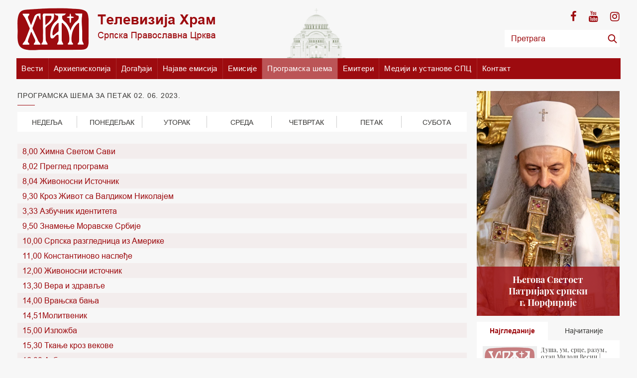

--- FILE ---
content_type: text/html; charset=UTF-8
request_url: https://www.tvhram.rs/programska-sema-za-dan/2023-06-02
body_size: 35285
content:
<!DOCTYPE html>
<html lang="en">    
    <head>
        <meta charset="utf-8">
        <meta http-equiv="X-UA-Compatible" content="IE=edge">
        <meta name="viewport" content="width=device-width, initial-scale=1, shrink-to-fit=no">

        <link rel="icon" href="/favicon.png" type="image/x-icon"/>

        <link href="/layout/css/fonts.css" rel="stylesheet" type="text/css"/>

        <!-- Bootstrap -->
        <link href="/layout/css/bootstrap.css" rel="stylesheet">

        <link href="/layout/css/style.css" rel="stylesheet" type="text/css" />
        <link href="/layout/css/responsive.css?v=10" rel="stylesheet" type="text/css" />
        <link href="/layout/css/owl.carousel.css" rel="stylesheet" type="text/css"/>
        <link href="/layout/css/scroll.css" rel="stylesheet" type="text/css"/>


        <!-- HTML5 shim and Respond.js for IE8 support of HTML5 elements and media queries -->
        <!-- WARNING: Respond.js doesn't work if you view the page via file:// -->
        <!--[if lt IE 9]>
            <script src="https://oss.maxcdn.com/html5shiv/3.7.3/html5shiv.min.js"></script>
            <script src="https://oss.maxcdn.com/respond/1.4.2/respond.min.js"></script>
        <![endif]-->

        
        <title>ТВ Храм / Програмска шема за петак 02. 06. 2023. </title><meta name="Keywords" content="Програмска шема за петак 02. 06. 2023. " />
<meta name="Description" content="Програмска шема за петак 02. 06. 2023. " />
<meta property="og:title" content="Програмска шема за петак 02. 06. 2023. " />
<meta property="og:type" content="article" />
<meta property="og:url" content="http://www.tvhram.rs/programska-sema-za-dan/2023-06-02" />
<meta property="og:site_name" content="Televizija Hram" />
<meta property="og:description" content="Програмска шема за петак 02. 06. 2023. " />
<meta name="twitter:site" content="@TelevizijaHram" />
<meta name="twitter:title" content="Програмска шема за петак 02. 06. 2023. " />
<meta name="twitter:card" content="summary_large_image" />
<meta name="twitter:description" content="Програмска шема за петак 02. 06. 2023. " />


        
            </head>
    <body>
                            
        <header class="d-none d-md-block" style="background-image:url('/layout/img/hram.png') ">
            <div class="container d-flex justify-content-between py-3">
                <!--Logo for resolution > 768-->
                <a href="/" class="d-none d-md-block" title="TV Hram - Televizija Hram">
                    <img src="/layout/img/logo.png" alt="" title="TV Hram - Televizija Hram"/>
                </a>
                <!--Social and Search-->
                <div class="action d-flex  flex-md-column justify-content-between align-items-center justify-content-md-around align-items-md-end">
                    <div class="social text-md-right">
                        <a target="_blank" href="https://www.facebook.com/profile.php?id=100088506333972" class="fa fa-facebook"></a>
                        <a target="_blank" href="https://www.youtube.com/channel/UCXnRkfjybyv7931skQWumDQ/feed" class="fa fa-youtube"></a>
                        <a target="_blank" href="https://www.instagram.com/arhiepiskopijatv/" class="fa fa-instagram"></a>
                        <!--<a target="_blank" href="" class="fa fa-rss" title=""></a>-->
                    </div>
                    <form class="search-form" method="post" action="/pretraga">
                        <div class="input-group">
                            <input type="text" class="form-control" name='phrase'  placeholder="Претрага">
                            <span class="input-group-btn">
                                <button class="btn btn-secondary" type="submit"></button>
                            </span>
                        </div>
                    </form>
                </div><!--End Social and Search-->
            </div>
        </header>
             
        
        	
                <div class='container p-0 px-md-2' >
                    <nav class='navbar navbar-expand-md navbar-light px-0 p-md-0' style='background-color: #9d0b0f;'>
                        <!--Logo for mobile-->
                        <a class='navbar-brand d-md-none' href='/' title='TV Hram - Televizija Hram'>
                            <img src='/layout/img/white-logo.png' alt='' title='TV Hram - Televizija Hram'/>
                        </a>
                        <div class='mobile-search ml-auto mr-3'>
                            <span class='fa fa-search'></span>
                            <form class='search-form' method='get' action=''>
                                <div class='input-group'>
                                    <input type='text' class='form-control' name='search'  placeholder='Претрага'>
                                    <span class='input-group-btn'>
                                        <button class='btn btn-secondary' type='submit'></button>
                                    </span>
                                </div>
                            </form>
                        </div>
                        <button class='navbar-toggler' type='button' data-toggle='collapse' data-target='#main-menu' aria-controls='main-menu' aria-expanded='false'>
                            <span></span>
                            <span></span>
                            <span></span>
                        </button>

                        <div class='collapse navbar-collapse' id='main-menu'>
                            <ul class='navbar-nav '>
                
                                <li class='nav-item'>
                    
                                <a class='nav-link' href='/vesti'>Вести <span class='has-submenu fa fa-plus'></span></a>
                            
                                <ul class='submenu clearfix active'>
                            <li><a href='/vesti/vesti-iz-crkve'>Вести из цркве</a></li><li><a href='/vesti/aktuelnosti'>Актуелности</a></li><li><a href='/vesti/kultura'>Култура</a></li><li><a href='/vesti/drustvo'>Друштво</a></li><li><a href='/vesti/praznici'>Празници</a></li>
                                </ul>
                        
                                </li>
                        
                                <li class='nav-item'><a class='nav-link'href='/stranica/1/arhiepioskopija'>Архиепископија</a></li>
                         
                                <li class='nav-item'>
                    
                                <a class='nav-link' href='/dogadjaji'>Догађаји <span class='has-submenu fa fa-plus'></span></a>
                            
                                <ul class='submenu clearfix active'>
                            <li><a href='/dogadjaji/promocije'>Промоције</a></li><li><a href='/dogadjaji/tradicija'>Традиција</a></li><li><a href='/dogadjaji/najave'>Најаве</a></li>
                                </ul>
                        
                                </li>
                        
                                <li class='nav-item'>
                    
                                <a class='nav-link' href='/najave-emisija'>Најаве емисија <span class='has-submenu fa fa-plus'></span></a>
                            
                                <ul class='submenu clearfix active'>
                            <li><a href='/najave-emisija/vrlinoslov'>Врлинослов</a></li><li><a href='/najave-emisija/izdvajamo-iz-programa-tv-hram'>Издвајамо из програма ТВ Храм</a></li><li><a href='/najave-emisija/verski-program'>Верски програм</a></li><li><a href='/najave-emisija/deciji-program'>Дечији програм</a></li><li><a href='/najave-emisija/razgovori'>Разговори</a></li><li><a href='/najave-emisija/dokumentarni-program'>Документарни програм</a></li><li><a href='/najave-emisija/muzicki-program'>Музички програм</a></li><li><a href='/najave-emisija/kulturni-program'>Културни програм</a></li>
                                </ul>
                        
                                </li>
                        
                                <li class='nav-item'><a class='nav-link' href='/emisije'>Емисије</a></li>
            
                                <li class='nav-item active'><a class='nav-link' href='/programska-sema'>Програмска шема</a></li>
            
                        <li class='nav-item'><a class='nav-link' href='/stranica/6/emiteri'>Емитери</a></li>
                    
                        <li class='nav-item'><a class='nav-link' href='/stranica/7/mediji-ustanove-spc'>Медији и установе СПЦ</a></li>
                    
                        <li class='nav-item'><a class='nav-link' href='/stranica/8/kontakt'>Контакт</a></li>
                    
                            </ul>
                        </div>
                    </nav>
            
                </div>
                
        
        <main class="pt-2">
            <div class="container" style="min-height: 400px;">
                
<div class="row small-padding mt-3">
    <div class="main-content col-lg-8 col-xl-9">
        <section class="tv-schedule">
            <h2 class="section-title">Програмска шема за петак 02. 06. 2023. </h2>
            <div class="days-wrapper mb-4">
                <ul class="days owl-carousel list-unstyled py-2 ">
                    <li>
                        <a 
                            href="/programska-sema-za-dan/2026-01-25" 
                            >
                                НЕДЕЉА                        </a>
                    </li>
                    <li>
                        <a 
                            href="/programska-sema-za-dan/2026-01-26" 
                            >
                            ПОНЕДЕЉАК                        </a>
                    </li>
                    <li>
                        <a 
                            href="/programska-sema-za-dan/2026-01-27" 
                            >
                            УТОРАК                        </a>
                    </li>
                    <li>
                        <a 
                            href="/programska-sema-za-dan/2026-01-28" 
                            >
                            СРЕДА                        </a>
                    </li>
                    <li>
                        <a 
                            href="/programska-sema-za-dan/2026-01-29" 
                            >
                            ЧЕТВРТАК                        </a>
                    </li>
                    <li>
                        <a 
                            href="/programska-sema-za-dan/2026-01-30" 
                            >
                            ПЕТАК                        </a>
                    </li>
                    <li>
                        <a 
                            href="/programska-sema-za-dan/2026-01-31" 
                            >
                            СУБОТА                        </a>
                    </li>
                </ul>
            </div>
            
            <div class="day-schedule list-unstyled">
                <ul>
	<li>8,00 Химна Светом Сави</li>
	<li>8,02 Преглед програма</li>
	<li>8,04 Живоносни Источник</li>
	<li>9,30 Кроз Живот са Валдиком Николајем</li>
	<li>3,33 Азбучник идентитета</li>
	<li>9,50 Знамење Моравске Србије</li>
	<li>10,00 Српска разгледница из Америке</li>
	<li>11,00 Константиново наслеђе</li>
	<li>12,00 Живоносни источник</li>
	<li>13,30 Вера и здравље</li>
	<li>14,00 Врањска бања</li>
	<li>14,51Молитвеник</li>
	<li>15,00 Изложба</li>
	<li>15,30 Ткање кроз векове</li>
	<li>16,00 Азбучник идентитета</li>
	<li>16,15 Хришћански траг</li>
	<li>16,32 Кроз живот са владиком Николајем</li>
	<li>16,35 Златибор</li>
	<li>17,00Константиново наслеђе 2-6</li>
	<li>18,00 Разговорник</li>
	<li>19,00 Српско наслеђе</li>
	<li>19,33 Изложба- Бог и човјек</li>
	<li>19,59 Преглед програма</li>
	<li>20,00 Вести из Цркве</li>
	<li>20,10 Добротољубље</li>
	<li>20,12 Мисионарска писма Владике Николаја</li>
	<li>20,15 Српски дуг Христу</li>
	<li>20,20 Сабрани у расејању</li>
	<li>21,00 Вести из Цркве</li>
	<li>21,10 Моја драга пријатељица наука</li>
	<li>21,35 Војловачки стослов 5</li>
	<li>22,00 Вести из Цркве</li>
	<li>22,10 Разговорник</li>
	<li>23,00 Молитва вечерња</li>
	<li>23,20 Псалтир</li>
	<li>23.30 Врањска бања</li>
	<li>00,30 Живоносни источник</li>
	<li>02,00 Константиново наслеђе</li>
	<li>03,00 Сабрани у расејању</li>
	<li>04,00 Вести из Цркве</li>
	<li>04,20 Кроз живот са владиком Николајем</li>
	<li>04,24 Докуменатрни програм</li>
	<li>05,15 Српски дуг Христу</li>
	<li>05,30 Задужбине краља Милутина</li>
	<li>06,11 Разговорник</li>
	<li>07,11 Јутарње молитве</li>
	<li>07,28 Акатист</li>
</ul>            </div>
            
        </section>
    </div>
    
                    <aside class='col-lg-4 col-xl-3'>
            
                        <div class='row small-padding'>
                            <div class='col-12 patrijarh mb-12'> 
                                <a target='_blank' href='https://spc.rs/sr/6.njegova-svetost-arhiepiskop-pecki,-mitropolit-beogradsko-karlovacki-i-patrijarh-srpski-gospodin-porfirije.html' class='d-block'>
                                    <img src='/layout/img/patrijarh-porfirije.jpg' alt=''/>
                                    <h5 class='title' style='background: rgba(157,11,15,0.8) !important;'>Његова Светост<br>Патријарх српски<br>г. Порфирије</h5>
                                </a>
                            </div> 
             
                        <div class='col-sm-6 col-lg-12 most-recent mb-12'>
                            <ul class='nav nav-pills nav-justified'>
                                <li class='nav-item'>
                                    <a class='nav-link active'  data-toggle='tab' href='#tab1' role='tab'  aria-selected='true'>Најгледаније</a>
                                </li>
                                <li class='nav-item'>
                                    <a class='nav-link'  data-toggle='tab' href='#tab2' role='tab'  aria-selected='false'>Најчитаније</a>
                                </li>
                            </ul>
                            <div class='tab-content'>
                        <div class='tab-pane fade show active' id='tab1' role='tabpanel'>
                                    <article class='news-item'>
                                        <a href='/emisije/9028/dusa-srce-razum-otac-milos-vesin-vrlinoslov' title='Душа, ум, срце, разум, отац Милош Весин | Врлинослов' class='d-flex no-gutters justify-content-between align-items-start'>
                                            <figure class='mb-0  col-5'>
                                                <img src='https://img.youtube.com/vi/ejWKaDmcp9w/mqdefault.jpg' alt=''/>
                                            </figure>
                                            <p class='small col-7 mb-0 pl-2'>Душа, ум, срце, разум, отац Милош Весин | Врлинослов</p>
                                        </a>
                                    </article>
                                
                                    <article class='news-item'>
                                        <a href='/emisije/9027/jovanjdan-krsna-slava-patrijarha-srpskog-porfirija' title='Јовањдан | Крсна слава Патријарха српског Порфирија' class='d-flex no-gutters justify-content-between align-items-start'>
                                            <figure class='mb-0  col-5'>
                                                <img src='https://img.youtube.com/vi/d0Iy5CzQvZw/mqdefault.jpg' alt=''/>
                                            </figure>
                                            <p class='small col-7 mb-0 pl-2'>Јовањдан | Крсна слава Патријарха српског Порфирија</p>
                                        </a>
                                    </article>
                                
                                    <article class='news-item'>
                                        <a href='/emisije/9024/patrijarh-krstovdan-crkvi-svetog-ilije-mirijevu' title='Патријарх на Крстовдан у Цркви Светог Илије у Миријеву' class='d-flex no-gutters justify-content-between align-items-start'>
                                            <figure class='mb-0  col-5'>
                                                <img src='https://img.youtube.com/vi/D06OqxlUdn4/mqdefault.jpg' alt=''/>
                                            </figure>
                                            <p class='small col-7 mb-0 pl-2'>Патријарх на Крстовдан у Цркви Светог Илије у Миријеву</p>
                                        </a>
                                    </article>
                                
                                    <article class='news-item'>
                                        <a href='/emisije/9029/vesti-crkve' title='Вести из Цркве за 21.01.2026.' class='d-flex no-gutters justify-content-between align-items-start'>
                                            <figure class='mb-0  col-5'>
                                                <img src='https://img.youtube.com/vi/6G2oXPXb0bQ/mqdefault.jpg' alt=''/>
                                            </figure>
                                            <p class='small col-7 mb-0 pl-2'>Вести из Цркве за 21.01.2026.</p>
                                        </a>
                                    </article>
                                
                                    <article class='news-item'>
                                        <a href='/emisije/9026/vesti-crkve' title='Вести из Цркве за 20.01.2026.' class='d-flex no-gutters justify-content-between align-items-start'>
                                            <figure class='mb-0  col-5'>
                                                <img src='https://img.youtube.com/vi/4y-ZGdgrSEo/mqdefault.jpg' alt=''/>
                                            </figure>
                                            <p class='small col-7 mb-0 pl-2'>Вести из Цркве за 20.01.2026.</p>
                                        </a>
                                    </article>
                                </div><div class='tab-pane fade' id='tab2' role='tabpanel' >
                                    <article class='news-item'>
                                        <a href='/vesti/vesti-iz-crkve/10611/patrijarh-dan-krsne-slavu-sluzio-sabornom-hramu-beogradu' title='Патријарх на дан крсне славу служио у Саборном храму у Београду' class='d-flex no-gutters justify-content-between align-items-start'>
                                            <figure class='mb-0  col-5'>
                                                <img src='/data/images/2026-01-20/56940_viber-image-2026-01-20-10-34-43-509_kf.jpg' alt=''/>
                                            </figure>
                                            <p class='small col-7 mb-0 pl-2'>Патријарх на дан крсне славу служио у Саборном храму у Београду</p>
                                        </a>
                                    </article>
                                
                                    <article class='news-item'>
                                        <a href='/vesti/vesti-iz-crkve/10607/patrijarh-porfirije-bogojavljenje-krstenje-simvol-pokajanja' title='Патријарх Порфирије на Богојављење: Крштење је символ покајања' class='d-flex no-gutters justify-content-between align-items-start'>
                                            <figure class='mb-0  col-5'>
                                                <img src='/data/images/2026-01-19/56871_viber-image-2026-01-19-10-47-00-520_kf.jpg' alt=''/>
                                            </figure>
                                            <p class='small col-7 mb-0 pl-2'>Патријарх Порфирије на Богојављење: Крштење је символ покајања</p>
                                        </a>
                                    </article>
                                
                                    <article class='news-item'>
                                        <a href='/vesti/vesti-iz-crkve/10602/upokojila-gospodu-igumanija-ljubostinje-mati-hristina' title='Упокојила се у Господу игуманија Љубостиње мати Христина' class='d-flex no-gutters justify-content-between align-items-start'>
                                            <figure class='mb-0  col-5'>
                                                <img src='/data/images/2026-01-18/56799_viber-image-2026-01-18-11-02-12-645_kf.jpg' alt=''/>
                                            </figure>
                                            <p class='small col-7 mb-0 pl-2'>Упокојила се у Господу игуманија Љубостиње мати Христина</p>
                                        </a>
                                    </article>
                                
                                    <article class='news-item'>
                                        <a href='/vesti/vesti-iz-crkve/10603/patrijarh-krstovdan-sluzio-hramu-svetog-ilije-mirijevu' title='Патријарх на Крстовдан служио у Храму Светог Илије у Миријеву' class='d-flex no-gutters justify-content-between align-items-start'>
                                            <figure class='mb-0  col-5'>
                                                <img src='/data/images/2026-01-18/56801_viber-image-2026-01-18-10-38-01-040_kf.jpg' alt=''/>
                                            </figure>
                                            <p class='small col-7 mb-0 pl-2'>Патријарх на Крстовдан служио у Храму Светог Илије у Миријеву</p>
                                        </a>
                                    </article>
                                
                                    <article class='news-item'>
                                        <a href='/vesti/vesti-iz-crkve/10613/jovanjdan-arhiepiskopiji-beogradsko-karlovackoj' title='Јовањдан у Архиепископији београдско-карловачкој' class='d-flex no-gutters justify-content-between align-items-start'>
                                            <figure class='mb-0  col-5'>
                                                <img src='/data/images/2026-01-20/56990_viber-image-2026-01-20-10-50-50-051_kf.jpg' alt=''/>
                                            </figure>
                                            <p class='small col-7 mb-0 pl-2'>Јовањдан у Архиепископији београдско-карловачкој</p>
                                        </a>
                                    </article>
                                </div>
                            </div>
                        </div>
                         
                            <div class='col-sm-6 col-lg-12 mb-12 banner pt-1 pb-1'>
                               <a target='_blank' href='https://spc.rs/' title='SPC'>
                                    <img src='/data/images/spc-logo-retina.png' alt='SPC'/>
                                </a>
                            </div>
                            <div class='col-sm-6 col-lg-12 mb-12 banner pt-1 pb-1'>
                               <a target='_blank' href='http://www.slovoljubve.com' title='Radio Slovo ljubve'>
                                    <img src='/layout/img/radioslovoljubvelogo.png' alt='Radio Slovo ljubve'/>
                                </a>
                            </div>
                            <div class='col-sm-6 col-lg-12 mb-12 banner pt-1 pb-2'>
                               <a target='_blank' href='https://www.pravoslavlje.spc.rs/' title='Pravoslavlje'>
                                    <img src='/layout/img/pravoslavlje-logo.png' alt='Pravoslavlje'/>
                                </a>
                            </div>
                     
                            <!--<div class='col-sm-6 col-lg-12 mb-12 banner'>
                               <a target='_blank' href='https://play.google.com/store/apps/details?id=rs.hram.android' title='Preuzimite Android aplikaciju'>
                                    <img src='/layout/img/android-aplikacija-tv-hram.jpg' alt='Preuzimite Android aplikaciju'/>
                                </a>
                            </div>-->
                
                            <!--<div class='col-sm-6 col-lg-12 mb-12 banner'>
                               <a target='_blank' href='https://itunes.apple.com/ca/app/tv-hram/id1337696143?mt=8' title='Preuzimite iOS aplikaciju'>
                                    <img src='/layout/img/ios-aplikacija-tv-hram.jpg' alt='Preuzimite iOS aplikaciju'/>
                                </a>
                            </div>-->
                    
                        </div>
                    </aside>
                    </div>            </div>
        </main>
                    
        	 
                <footer style='background-color:#9d0b0f;'>
                    <div class='container'>
                        <div class='footer-top'>
                            <div class='row medium-padding justify-content-between'>
                                <div class='col-md-6 d-flex py-3 flex-column justify-content-between '>
                                    <a href='/' class='logo mb-4 ' title='TV Hram - Televizija Hram'>
                                        <img src='/layout/img/white-logo.png' alt=''/>
                                    </a>
                                    <div class='social text-white mb-4'>
                                        <a target='_blank' href='https://www.facebook.com/profile.php?id=100088506333972' class='fa fa-facebook'></a>
                                        <a target='_blank' href='https://www.youtube.com/channel/UCXnRkfjybyv7931skQWumDQ/feed' class='fa fa-youtube'></a>
                                        <a target='_blank' href='https://www.instagram.com/arhiepiskopijatv/' class='fa fa-instagram'></a>
                                    </div>
                                </div>
                                <div class='col-sm-6 col-md-3 mb-4 d-md-none d-lg-block'>
                                    <h6>Емисије</h6>
            
                                    <div>
                                        <a href='/emisije/9028/dusa-srce-razum-otac-milos-vesin-vrlinoslov' class='d-flex no-gutters align-items-start'>
                                            <figure class='col-5'>
                                                <img src='https://img.youtube.com/vi/ejWKaDmcp9w/mqdefault.jpg' alt=''/>
                                            </figure>
                                            <div class='emission-title pl-2'>
                                                <p class='small'>
                                                    Душа, ум, срце, разум, отац Милош Весин | Врлинослов
                                                </p>
                                            </div>
                                        </a>
                                    </div>
                    
                                    <div>
                                        <a href='/emisije/9027/jovanjdan-krsna-slava-patrijarha-srpskog-porfirija' class='d-flex no-gutters align-items-start'>
                                            <figure class='col-5'>
                                                <img src='https://img.youtube.com/vi/d0Iy5CzQvZw/mqdefault.jpg' alt=''/>
                                            </figure>
                                            <div class='emission-title pl-2'>
                                                <p class='small'>
                                                    Јовањдан | Крсна слава Патријарха српског Порфирија
                                                </p>
                                            </div>
                                        </a>
                                    </div>
                    
                                    <div>
                                        <a href='/emisije/9024/patrijarh-krstovdan-crkvi-svetog-ilije-mirijevu' class='d-flex no-gutters align-items-start'>
                                            <figure class='col-5'>
                                                <img src='https://img.youtube.com/vi/D06OqxlUdn4/mqdefault.jpg' alt=''/>
                                            </figure>
                                            <div class='emission-title pl-2'>
                                                <p class='small'>
                                                    Патријарх на Крстовдан у Цркви Светог Илије у Миријеву
                                                </p>
                                            </div>
                                        </a>
                                    </div>
                    
                                            
                                </div>
                            <div class='col-sm-6 col-md-3 d-flex flex-column justify-content-center justify-content-md-start text-center text-md-left footer-menu'>
                                <a href='/vesti'>Вести</a>
                            
                                <a href='/stranica/1/arhiepioskopija'>Архиепископија</a>
                            
                                <a href='/dogadjaji'>Догађаји</a>
                            
                                <a href='/najave-emisija'>Најаве емисија</a>
                            
                                <a href='/programska-sema'>Програмска шема</a>
                            
                                <a href='/crkveni-kalendar'>Црквени календар</a>
                            
                        <a href='/stranica/6/emiteri'>Емитери</a>
                    
                        <a href='/stranica/7/mediji-ustanove-spc'>Медији и установе СПЦ</a>
                    
                        <a href='/stranica/8/kontakt'>Контакт</a>
                    
                        <a href='/stranica/9/politika-privatnosti'>Политика приватности</a>
                    </div>      </div>
                        <div class='col-md-6 ml-auto d-flex flex-wrap aplications justify-content-center justify-content-lg-left align-items-center'>
                            <p class='pt-1 mr-1'>Мобилне апликације ТВ Храм <span class='ml-2 d-none d-lg-inline'> - </span></p>
                            <p>
                                <a class='ml-2' target='_blank' href='https://play.google.com/store/apps/details?id=rs.hram.android'>Android <span class='fa fa-android'></span></a>
                                <a class='ml-2' target='_blank' href='https://itunes.apple.com/ca/app/tv-hram/id1337696143?mt=8'>iOS <span class='fa fa-apple'></span></a>
                            </p>
                        </div>
                        </div>
                        <div class='copyright text-white text-center'>
                            <p>ТВ Храм - Сва права задржана &copy; 2016 - 2026</p>
                        </div>

                    </div>
                </footer>
                
                        
        
        <!-- jQuery (necessary for Bootstrap's JavaScript plugins) -->
        <script src="/layout/js/jquery.min.js" type="text/javascript"></script>
        <script src="/layout/js/poper.js" type="text/javascript"></script>
        <!-- Include all compiled plugins (below), or include individual files as needed -->
        <script src="/layout/js/bootstrap.min.js"></script>
        <script src="/layout/js/owl.carousel.min.js" type="text/javascript"></script>
        <script src="/layout/js/scroll.js" type="text/javascript"></script>
        <script src="/layout/js/mousescroll.js" type="text/javascript"></script>

        
        
        <!-- Required on bottom of js list of links -->
        <script src="/layout/js/main.js" async></script> 

        
            <!-- Global site tag (gtag.js) - Google Analytics -->
            <script async src="https://www.googletagmanager.com/gtag/js?id=UA-83725510-1"></script>
            <script>
                window.dataLayer = window.dataLayer || [];
                function gtag(){dataLayer.push(arguments);}
                gtag('js', new Date());

                gtag('config', 'UA-83725510-1');
            </script>
                
                            <!-- Go to www.addthis.com/dashboard to customize your tools --> 
                    <script type="text/javascript" src="//s7.addthis.com/js/300/addthis_widget.js#pubid=ra-5f2955b1071ac44c"></script> 
                 
    </body>
    </html>